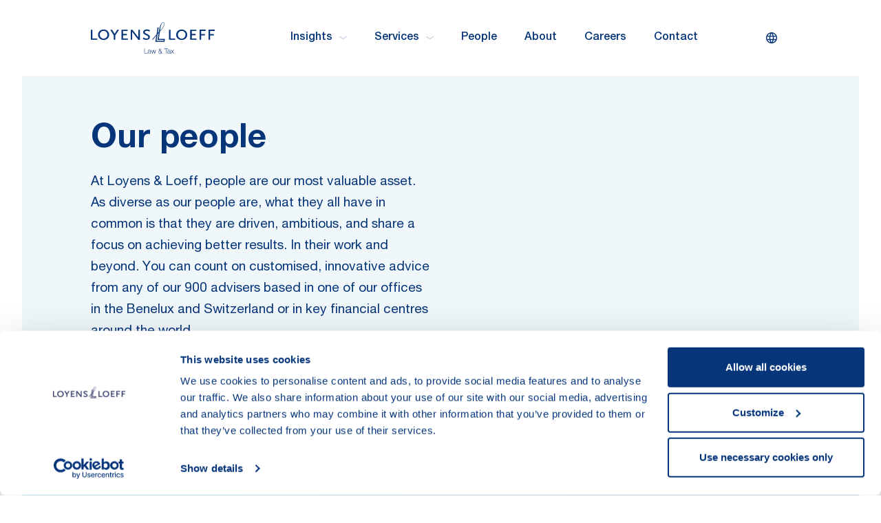

--- FILE ---
content_type: text/html; charset=utf-8
request_url: https://www.loyensloeff.com/people/
body_size: 18121
content:
<!DOCTYPE html>
<html lang="en">
<head>
        <script nonce id="Cookiebot" src="https://consent.cookiebot.com/uc.js" data-cbid="0aab2724-3d74-4397-b8e7-f01f2b1308a1" type="text/javascript" async></script>
        <!-- Google Tag Manager -->
        <script data-cookieconsent="statistics">
            (function (w, d, s, l, i) {
                w[l] = w[l] || []; w[l].push({
                    'gtm.start': new Date().getTime(), event: 'gtm.js'
                });

                var f = d.getElementsByTagName(s)[0],
                        j = d.createElement(s), dl = l != 'dataLayer' ? '&l=' + l : ''; j.async = true;
                        j.src = 'https://www.googletagmanager.com/gtm.js?id=' + i + dl; f.parentNode.insertBefore(j, f);
            })(window, document, 'script', 'dataLayer', "GTM-KJ7ZTQ");
        </script>
        <!-- End Google Tag Manager -->

        <script data-cookieconsent="statistics">
            GetCookie = function (name) {
                const nameEQ = `${name}=`
                const ca = document.cookie.split(';')
                for (let i = 0; i < ca.length; i++) {
                    let c = ca[i]
                    while (c.charAt(0) === ' ') c = c.substring(1, c.length)
                    if (c.indexOf(nameEQ) === 0) return c.substring(nameEQ.length, c.length)
                }
                return null;
            }
        </script>
        <!-- Global site tag (gtag.js) - Google Analytics -->
        <script data-cookieconsent="statistics" async src="https://www.googletagmanager.com/gtag/js?id=UA-63871140-1"></script>
        <script data-cookieconsent="statistics">
            window.dataLayer = window.dataLayer || [];
            function gtag() { dataLayer.push(arguments); }
            gtag('js', new Date());

            gtag('config', "UA-63871140-1");
        </script>

    <meta charset="utf-8" />
    <meta http-equiv="X- qCompatible" content="IE=edge" />
    <meta name="viewport" content="width=device-width, initial-scale=1, maximum-scale=1" />
    <meta name="format-detection" content="telephone=no" />
    <meta name="author" content="Loyens & Loeff" />
    <title>People | Loyens & Loeff</title>

    <link rel="icon" href="/favicon.ico" sizes="any" />
    <link rel="icon" href="/favicon.svg" type="image/svg+xml" />
    <link rel="apple-touch-icon" href="/apple-touch-icon.png" />
    <link rel="manifest" href="/site.webmanifest" />

    <meta property="og:title" content="People" />
<meta property="og:locale" content="en-US" />
<meta property="og:url" content="https://www.loyensloeff.com/people/" />

    <meta name="twitter:card" content="summary_large_image" />
<meta name="twitter:domain" content="Loyens & Loeff" />
<meta name="twitter:url" content="https://www.loyensloeff.com/people/" />
<meta name="twitter:title" content="People" />

    <meta name="title" content="People" />


            <link rel="canonical" href="https://www.loyensloeff.com/people/" />

    <link rel="preload" href="/dist/fonts/helveticaNeue/HelveticaNeueLTPro-Roman.woff2" as="font" type="font/woff2" crossorigin />
    <link rel="preload" href="/dist/fonts/helveticaNeue/HelveticaNeueLTPro-Md.woff2" as="font" type="font/woff2" crossorigin />
    <link rel="preload" href="/dist/fonts/helveticaNeue/HelveticaNeueLTPro-Bd.woff2" as="font" type="font/woff2" crossorigin />

    <link href="/dist/css/main.css" rel="stylesheet" type="text/css" media="screen" />
    <link href="/dist/css/print.css" rel="stylesheet" type="text/css" media="print" />

    
    <script>
_iaq = [ ['client', '641ea9ad8e1446e0bbd57d03863cadba'], ['track', 'consume'] ]; !function(d,s){var ia=d.createElement(s);ia.async=1,s=d.getElementsByTagName(s)[0],ia.src='//s.EMEA01.idio.episerver.net/ia.js',s.parentNode.insertBefore(ia,s)}(document,'script');
</script>
<script>
!function(T,l,y){var S=T.location,k="script",D="instrumentationKey",C="ingestionendpoint",I="disableExceptionTracking",E="ai.device.",b="toLowerCase",w="crossOrigin",N="POST",e="appInsightsSDK",t=y.name||"appInsights";(y.name||T[e])&&(T[e]=t);var n=T[t]||function(d){var g=!1,f=!1,m={initialize:!0,queue:[],sv:"5",version:2,config:d};function v(e,t){var n={},a="Browser";return n[E+"id"]=a[b](),n[E+"type"]=a,n["ai.operation.name"]=S&&S.pathname||"_unknown_",n["ai.internal.sdkVersion"]="javascript:snippet_"+(m.sv||m.version),{time:function(){var e=new Date;function t(e){var t=""+e;return 1===t.length&&(t="0"+t),t}return e.getUTCFullYear()+"-"+t(1+e.getUTCMonth())+"-"+t(e.getUTCDate())+"T"+t(e.getUTCHours())+":"+t(e.getUTCMinutes())+":"+t(e.getUTCSeconds())+"."+((e.getUTCMilliseconds()/1e3).toFixed(3)+"").slice(2,5)+"Z"}(),iKey:e,name:"Microsoft.ApplicationInsights."+e.replace(/-/g,"")+"."+t,sampleRate:100,tags:n,data:{baseData:{ver:2}}}}var h=d.url||y.src;if(h){function a(e){var t,n,a,i,r,o,s,c,u,p,l;g=!0,m.queue=[],f||(f=!0,t=h,s=function(){var e={},t=d.connectionString;if(t)for(var n=t.split(";"),a=0;a<n.length;a++){var i=n[a].split("=");2===i.length&&(e[i[0][b]()]=i[1])}if(!e[C]){var r=e.endpointsuffix,o=r?e.location:null;e[C]="https://"+(o?o+".":"")+"dc."+(r||"services.visualstudio.com")}return e}(),c=s[D]||d[D]||"",u=s[C],p=u?u+"/v2/track":d.endpointUrl,(l=[]).push((n="SDK LOAD Failure: Failed to load Application Insights SDK script (See stack for details)",a=t,i=p,(o=(r=v(c,"Exception")).data).baseType="ExceptionData",o.baseData.exceptions=[{typeName:"SDKLoadFailed",message:n.replace(/\./g,"-"),hasFullStack:!1,stack:n+"\nSnippet failed to load ["+a+"] -- Telemetry is disabled\nHelp Link: https://go.microsoft.com/fwlink/?linkid=2128109\nHost: "+(S&&S.pathname||"_unknown_")+"\nEndpoint: "+i,parsedStack:[]}],r)),l.push(function(e,t,n,a){var i=v(c,"Message"),r=i.data;r.baseType="MessageData";var o=r.baseData;return o.message='AI (Internal): 99 message:"'+("SDK LOAD Failure: Failed to load Application Insights SDK script (See stack for details) ("+n+")").replace(/\"/g,"")+'"',o.properties={endpoint:a},i}(0,0,t,p)),function(e,t){if(JSON){var n=T.fetch;if(n&&!y.useXhr)n(t,{method:N,body:JSON.stringify(e),mode:"cors"});else if(XMLHttpRequest){var a=new XMLHttpRequest;a.open(N,t),a.setRequestHeader("Content-type","application/json"),a.send(JSON.stringify(e))}}}(l,p))}function i(e,t){f||setTimeout(function(){!t&&m.core||a()},500)}var e=function(){var n=l.createElement(k);n.src=h;var e=y[w];return!e&&""!==e||"undefined"==n[w]||(n[w]=e),n.onload=i,n.onerror=a,n.onreadystatechange=function(e,t){"loaded"!==n.readyState&&"complete"!==n.readyState||i(0,t)},n}();y.ld<0?l.getElementsByTagName("head")[0].appendChild(e):setTimeout(function(){l.getElementsByTagName(k)[0].parentNode.appendChild(e)},y.ld||0)}try{m.cookie=l.cookie}catch(p){}function t(e){for(;e.length;)!function(t){m[t]=function(){var e=arguments;g||m.queue.push(function(){m[t].apply(m,e)})}}(e.pop())}var n="track",r="TrackPage",o="TrackEvent";t([n+"Event",n+"PageView",n+"Exception",n+"Trace",n+"DependencyData",n+"Metric",n+"PageViewPerformance","start"+r,"stop"+r,"start"+o,"stop"+o,"addTelemetryInitializer","setAuthenticatedUserContext","clearAuthenticatedUserContext","flush"]),m.SeverityLevel={Verbose:0,Information:1,Warning:2,Error:3,Critical:4};var s=(d.extensionConfig||{}).ApplicationInsightsAnalytics||{};if(!0!==d[I]&&!0!==s[I]){var c="onerror";t(["_"+c]);var u=T[c];T[c]=function(e,t,n,a,i){var r=u&&u(e,t,n,a,i);return!0!==r&&m["_"+c]({message:e,url:t,lineNumber:n,columnNumber:a,error:i}),r},d.autoExceptionInstrumented=!0}return m}(y.cfg);function a(){y.onInit&&y.onInit(n)}(T[t]=n).queue&&0===n.queue.length?(n.queue.push(a),n.trackPageView({})):a()}(window,document,{src: "https://js.monitor.azure.com/scripts/b/ai.2.gbl.min.js", crossOrigin: "anonymous", cfg: {instrumentationKey: '4d6ea0cb-a453-4d56-ba9e-5b3d38684b6c', disableCookiesUsage: false }});
</script>

    <script type="application/ld+json">
        
    </script>
    <script type="application/ld+json">
        {"@context":"https://schema.org","@type":"BreadcrumbList","itemListElement":{"@type":"ListItem","@id":"https://www.loyensloeff.com/","name":"Homepage","item":{"@type":"Thing","url":"https://www.loyensloeff.com/"},"position":1}}
    </script>
    <script type="application/ld+json">
        {"@context":"https://schema.org","@type":"LegalService","name":"Loyens \u0026 Loeff","description":"Your partner in tackling cross-border tax, legal and regulatory challenges.","url":"https://www.loyensloeff.com/","address":{"@type":"PostalAddress"},"contactPoint":{"@type":"ContactPoint","areaServed":"Worldwide","availableLanguage":["en","nl","fr","de"],"contactType":"LegalServices"},"legalName":"Loyens \u0026 Loeff","logo":"https://www.loyensloeff.com/globalassets/temp/logo-loyens.png"}
    </script>
</head>

<body class="peopleoverviewpage">
    
        <!-- Google Tag Manager (noscript) -->
        <noscript>
            <iframe data-cookieconsent="marketing"
                    src='https://www.googletagmanager.com/ns.html?id=GTM-KJ7ZTQ' height='0' width='0'
                    style='display:none;visibility:hidden' title="GoogleTagManager"></iframe>
        </noscript>
        <!-- End Google Tag Manager (noscript) -->

    <div id="JurisdictionModal" data-config='{
        "languages" : [
{&quot;English&quot; : &quot;en&quot;},{&quot;German&quot; : &quot;de&quot;},{&quot;French&quot; : &quot;fr&quot;},{&quot;Dutch&quot; : &quot;nl&quot;}        ]}'>
        <div v-if="isActive" :class="{'is-visible': isActive}" tabindex="0" class="jurisdiction-modal">
            <div ref="jurisdictionmodal" @keydown.esc="closeModal" class="modal show" tabindex="-1" data-testid="jurisdiction-modal">
                <div class="modal__dialog">
                    <div class="modal__content">
                        <div class="header">
                            <img class="icon" src="/dist/img/icons/icon-globe.svg" alt="Globe icon" />

                            <h5 class="modal-title">
                                Set your preferences
                            </h5>
                            <button @click="closeModal" type="button" class="btn-close" aria-label="Close">
                                <img src="/dist/img/icons/icon-close.svg" alt="Close modal" />
                            </button>
                        </div>
                        <div class="body">
                            <div class="jurisdiction-modal__section">
                                <header class="title">
                                    Select a jurisdiction for customised local content
                                </header>
                                <div class="content">
                                    <p>
                                        
                                    </p>

                                    <div class="jurisdictions">
                                        <div class="item">
                                            <input v-model="cookies.jurisdiction" type="radio" id="jurisdiction-global"
                                                   name="jurisdiction-global" value="jurisdiction-global">
                                            <label for="jurisdiction-global">All jurisdictions</label>
                                        </div>

                                        <div class="item">
                                            <input v-model="cookies.jurisdiction" type="radio" id="jurisdiction-nl"
                                                   name="jurisdiction-nl" value="jurisdiction-nl">
                                            <label for="jurisdiction-nl">Netherlands</label>
                                        </div>

                                        <div class="item">
                                            <input v-model="cookies.jurisdiction" type="radio" id="jurisdiction-be"
                                                   name="jurisdiction-be" value="jurisdiction-be">
                                            <label for="jurisdiction-be">Belgium</label>
                                        </div>

                                        <div class="item">
                                            <input v-model="cookies.jurisdiction" type="radio" id="jurisdiction-lu"
                                                   name="jurisdiction-lu" value="jurisdiction-lu">
                                            <label for="jurisdiction-lu">Luxembourg</label>
                                        </div>

                                        <div class="item">
                                            <input v-model="cookies.jurisdiction" type="radio" id="jurisdiction-ch"
                                                   name="jurisdiction-ch" value="jurisdiction-ch">
                                            <label for="jurisdiction-ch">Switzerland</label>
                                        </div>
                                    </div>

                                </div>

                            </div>
                        </div>
                        <div class="footer">
                            <button @click="save" type="button" class="btn-blue--light">
                                Save
                            </button>
                        </div>
                    </div>
                </div>
                <div @click="closeModal" class="modal__bg"></div>
            </div>
        </div>
    </div>

    <div id="SearchOverlay" data-config='{
          "searchPage": "/search-results"
         }'>
        <div v-if="isActive" :class="{'is-active': animate}" class="search-overlay" data-testid="search-modal">
            <div class="search">
                <div class="icon">
                    <svg viewBox="0 0 26 26" xmlns="http://www.w3.org/2000/svg" fill="none">
                        <circle cx="12.5625" cy="12.5625" r="10.5625" stroke="#0070AD" stroke-opacity="0.336963"
                                stroke-width="3.2" stroke-linecap="round" stroke-linejoin="round" />
                        <path d="M20.6875 20.6875L28 28" stroke="#0070AD" stroke-opacity="0.336963" stroke-width="3.2"
                              stroke-linecap="round" stroke-linejoin="round" />
                    </svg>
                </div>

                <input @keyup.enter="doSearch" @keyup.escape="close" v-focus v-model="searchterm" class="form-control"
                       type="text" name="search" placeholder="Search keyword" />
                <button @click="doSearch" class="btn-ghost--blue-dark" type="button">
                    search
                </button>
            </div>
            <div @click="close" class="search-overlay__bg"></div>
        </div>

    </div>

    <div id="Notification" data-language-labels='{
                "Title": "Error"
             }' data-config='{
                "timeout": "3000"
             }'>
        <transition name="notification">
            <div v-if="getRoot('showNotification')" class="notification-wrapper" role="alert" v-cloak>
                <div class="container">
                    <div class="row">
                        <div class="col-12">
                            <div class="notification notification--error">
                                <button @click="clearNotification" class="btn-close" aria-label="Close" type="button">
                                    <img src="/dist/img/icons/icon-close.svg" alt="Close modal" />
                                </button>
                                <div class="notification__content">
                                    {{getRoot('message')}}
                                </div>
                            </div>
                        </div>
                    </div>
                </div>
            </div>
        </transition>
    </div>

    <div id="DesktopNav">
    <section class="desktop-nav" ref="desktopNav">
        <div class="container">
            <div class="row">
                <div class="col-12">
                    <div class="navbar">
                        <a href="/" aria-label="Homepage Loyens & Loeff" class="navbar__brand">
                            <svg xmlns="http://www.w3.org/2000/svg" viewBox="0 0 242 61" style="enable-background:new 0 0 242 61" xml:space="preserve">
                            <path class="payoff st0" d="M105.3 51.2h-.9v9.5h6.2V60h-5.3zM117.2 60h-.2c-.1 0-.1-.1-.2-.1s-.1-.1-.1-.2V55.8c0-1.9-1.3-2.2-2.5-2.2-1.6 0-2.7.7-2.8 2.3h.9c0-1.1.8-1.6 1.8-1.6s1.8.3 1.8 1.4c0 .7-.4.9-1.1.9h-.4c-1.7.2-3.4.4-3.4 2.2 0 1.4 1 2 2.3 2 .5 0 1-.1 1.5-.3.4-.3.8-.6 1-1.1 0 .7.1 1.2 1 1.2.2 0 .4 0 .6-.1V60s-.1.1-.2 0zm-1.6-1.1c-.1.3-.3.5-.5.7-.2.2-.5.4-.8.5s-.6.1-.9.1c-.2 0-.4 0-.6-.1-.2-.1-.3-.2-.5-.3-.1-.1-.3-.3-.3-.5-.1-.2-.1-.4-.1-.6 0-1.1 1.3-1.3 2.5-1.5.2 0 .5-.1.7-.1.2 0 .6-.1.7-.3v1.1c0 .4 0 .7-.2 1zM118.6 53.8h-.9l2.2 6.9h.9l1.7-5.8 1.7 5.8h.9l2.2-6.9h-.9l-1.7 5.9-1.7-5.9h-1l-1.7 5.9zM137.9 58.8c.4-.7.6-1.5.6-2.3h-.8c0 .6-.1 1.1-.3 1.6l-2.1-2.5c1-.6 1.9-1.3 1.9-2.5-.1-.5-.3-1-.7-1.4-.4-.4-.9-.5-1.4-.5-.5 0-1 .2-1.4.5-.4.4-.6.8-.7 1.4 0 .8.5 1.5 1 2.1l.1.1s0 .1.1.1c-1.1.6-2.3 1.5-2.3 2.8 0 1.7 1.2 2.7 2.9 2.7.5 0 1.1-.2 1.6-.4.5-.3.9-.6 1.2-1l1 1.2h1.1l-1.8-1.9zm-4.1-5.7c0-.3.1-.6.4-.8.2-.2.5-.3.9-.3.3 0 .6.1.9.3.2.2.4.5.4.8 0 .9-.8 1.5-1.5 1.9-.6-.5-1-1.1-1.1-1.9zm2.2 6.7c-.4.2-.8.4-1.3.4-.3 0-.5 0-.8-.1-.2-.1-.5-.2-.7-.4-.2-.2-.3-.4-.5-.6-.1-.2-.2-.5-.2-.8 0-1.2 1-1.9 2-2.4l2.4 2.9c-.2.5-.5.8-.9 1zM150.6 51.2h-7.5v.7h3.3v8.8h.9v-8.8h3.3zM155.7 60h-.2c-.1 0-.1-.1-.2-.1s-.1-.1-.1-.2V55.8c0-1.9-1.3-2.2-2.5-2.2-1.6 0-2.7.7-2.8 2.3h.9c0-1.1.8-1.6 1.8-1.6s1.8.3 1.8 1.4c0 .7-.4.9-1.1.9h-.4c-1.7.2-3.4.4-3.4 2.2 0 1.4 1 2 2.3 2 .5 0 1-.1 1.5-.3.4-.3.8-.6 1-1.1 0 .7.1 1.2 1 1.2.2 0 .4 0 .6-.1V60s-.1.1-.2 0zm-1.6-1.1c-.1.3-.3.5-.5.7-.2.2-.5.4-.8.5s-.6.1-.9.1c-.2 0-.4 0-.6-.1-.2-.1-.3-.2-.5-.3-.1-.1-.3-.3-.3-.5-.1-.2-.1-.4-.1-.6 0-1.1 1.3-1.3 2.5-1.5.2 0 .5-.1.7-.1.2 0 .6-.1.7-.3v1.1c0 .4 0 .7-.2 1zM156.3 53.8l2.5 3.3-2.7 3.7h1l2.2-2.9 2.1 2.9h1.1l-2.7-3.7 2.5-3.3h-1.1l-1.9 2.6-2-2.6z" />
                            <path class="logo st0" d="M142.1 36.3h-13.8V36l2-12.4 2.1-2.3-2.1 13.2v.1h12l-.2 1.7zM136.5 8l.1-.5c.4-1.8 2.3-5.9 4.2-6.8 1-.4 1.6-.2 2.1.9 1.3 2.9-2.2 9.8-7.3 14.8-.1.1-.5.6-.5.5.2-.9.3-2 .5-3.1.2-1.9.5-4 .9-5.8zm-3.8 24.6 2.2-14.1s.7-.8.8-.9c4.7-4.9 9.4-12.4 7.7-16.2-.6-1.3-1.4-1.7-2.8-1.1-2.2.9-4.1 4-4.8 6 0-.1-.1.2-.2.5-.1.1-.1.3-.2.4-1.1 2.8-1.6 5.8-2.1 8.7-.1.8-.3 1.5-.4 2.3 0 .3-.1.5-.1.7l-2 2.3 1.7-10.6h-4.1l-.1.5h1.3c.1 0 .3.1.4.2.1.1.2.2.2.4v.3l-2 12-7.8 8.8-.4 2.4 7.8-8.9-1.9 11.9h18l.8-5.8-12 .2zm19.8 1.6V14.8h3.1v16.9h9.2v2.6h-12.3zm24.9-19.8c6.2 0 10.8 4.3 10.8 10.1s-4.5 10.1-10.8 10.1c-6.2 0-10.8-4.3-10.8-10.1.1-5.8 4.6-10.1 10.8-10.1zm6.2 14.3c.8-1.2 1.3-2.7 1.3-4.2 0-1-.2-2-.5-2.9-.4-.9-.9-1.7-1.6-2.4-.7-.7-1.5-1.2-2.4-1.6-.9-.4-1.9-.5-2.9-.5-1.5 0-2.9.4-4.2 1.3-1.2.8-2.2 2-2.8 3.4-.6 1.4-.7 2.9-.4 4.3.3 1.5 1 2.8 2.1 3.8 1 1 2.4 1.8 3.8 2.1 1.5.3 3 .1 4.3-.4 1.3-.7 2.5-1.7 3.3-2.9zm10.5 5.5V14.8h12v2.6h-8.9V23h7.4v2.6h-7.4v6.1h9.2v2.6h-12.3zm21.3-11v-5.9h8.9v-2.6h-12v19.4h3.1v-8.4h7.4v-2.6h-7.4zm14.6-8.4v19.4h3.1v-8.4h7.4v-2.6h-7.4v-5.9h8.9v-2.6h-12zM0 34.2V14.8h3.1v16.9h9.2v2.6H0zm35.7-9.7c0-5.8-4.6-10.1-10.8-10.1-6.2 0-10.8 4.3-10.8 10.1s4.5 10.1 10.8 10.1 10.8-4.3 10.8-10.1zm-3.3 0c0 1.5-.4 2.9-1.3 4.2-.8 1.2-2 2.2-3.4 2.8-1.4.6-2.9.7-4.3.4-1.5-.3-2.8-1-3.8-2.1-1-1-1.8-2.4-2.1-3.8-.3-1.5-.1-3 .4-4.3s1.5-2.5 2.8-3.4c1.2-.8 2.7-1.3 4.2-1.3 1 0 2 .2 2.9.5.9.4 1.7.9 2.4 1.6.7.7 1.2 1.5 1.6 2.4.4 1 .6 2 .6 3zm15.4 9.7v-8.7l7.4-10.7h-3.6l-5.1 7.9-5.1-7.9h-3.6l6.9 10.7v8.7h3.1zm12.1 0V14.8h12v2.6H63V23h7.4v2.6H63v6.1h9.2v2.6H59.9zm22-13.8 11 14h2.8V14.8h-2.8v15.6c-.1-.6-.4-1.3-.8-1.8l-11-13.8H78v19.4h2.8V18.6c.3.7.7 1.3 1.1 1.8zm32.6-1.8c-.7-.6-1.6-1-2.4-1.2-.9-.3-1.8-.4-2.7-.4-2.5 0-4 .9-4 2.4 0 .4.1.7.2 1 .6.8 1.2 1.2 5 3 3.7 1.8 4.8 3.1 4.8 5.5 0 3.5-2.7 5.5-7.1 5.5-1.4 0-2.7-.2-4-.6-1-.4-1.9-.9-2.8-1.4l1.4-2.6c.8.6 1.6 1.1 2.5 1.5 1 .4 2.1.6 3.2.6 2.3 0 3.6-1 3.6-2.6 0-1.3-.6-2.2-2.2-2.9l-3.5-1.7c-3-1.4-4.3-3-4.3-5.1 0-3.2 2.8-5.3 7.1-5.3 1.2 0 2.4.2 3.6.5.9.3 1.8.6 2.6 1.1l-1 2.7z" /></svg>
                        </a>
                            <nav class="navbar__items">
                                        <div @mouseenter="onMouseEnter($event, 'subnav-0')"
                                            class="link has-childs"
                                            data-testid="menu-item">
                                            Insights
                                            <svg class="icon" width="11" height="6" fill="none" xmlns="http://www.w3.org/2000/svg"><path d="M9.998 1.5 5.5 4.5 1 1.5" stroke="#CDD6E4" stroke-width="1.5" stroke-linecap="round" stroke-linejoin="round" /></svg>
                                        </div>
                                        <div @mouseenter="onMouseEnter($event, 'subnav-1')"
                                            class="link has-childs"
                                            data-testid="menu-item">
                                            Services
                                            <svg class="icon" width="11" height="6" fill="none" xmlns="http://www.w3.org/2000/svg"><path d="M9.998 1.5 5.5 4.5 1 1.5" stroke="#CDD6E4" stroke-width="1.5" stroke-linecap="round" stroke-linejoin="round" /></svg>
                                        </div>
                                        <a @mouseenter="onMouseEnterNoSubs($event)"
                                            href="/people/"
                                            class="link"
                                            title="People"
                                            target=""
                                            data-testid="menu-item">
                                                People
                                            </a>
                                        <a @mouseenter="onMouseEnterNoSubs($event)"
                                            href="/about/"
                                            class="link"
                                            title="About"
                                            target=""
                                            data-testid="menu-item">
                                                About
                                            </a>
                                        <a @mouseenter="onMouseEnterNoSubs($event)"
                                            href="https://loyensloeffcareers.com/"
                                            class="link"
                                            title="Careers"
                                            target="_blank"
                                            data-testid="menu-item">
                                                Careers
                                            </a>
                                        <a @mouseenter="onMouseEnterNoSubs($event)"
                                            href="/contact/"
                                            class="link"
                                            title="Contact"
                                            target=""
                                            data-testid="menu-item">
                                                Contact
                                            </a>
                            </nav>

                        <section class="navbar__controls">
                            <button @click="triggerLangModal"
                                    :data-initialload="initialLoad"
                                    type="button"
                                    class="btn-lang"
                                    data-testid="lang-modal-button">
                                <div class="title">
                                    set your preference
                                </div>

                                <div class="icon">
                                    <svg preserveAspectRatio="xMidYMid" viewBox="0 0 18 18" fill="none" xmlns="http://www.w3.org/2000/svg">
                                        <path fill-rule="evenodd" clip-rule="evenodd" d="M8.50096 0.000100899C8.39018 0.000100899 8.2799 0.00221966 8.17016 0.00641887C8.07741 -0.00581458 7.98371 -0.000428125 7.89399 0.0214355C3.48233 0.332659 0 4.01013 0 8.50096C0 12.9918 3.48232 16.6693 7.89398 16.9805C7.98371 17.0023 8.07742 17.0077 8.17016 16.9955C8.27991 16.9997 8.39019 17.0018 8.50096 17.0018C8.61208 17.0018 8.7227 16.9997 8.83278 16.9955C8.92582 17.0078 9.01981 17.0023 9.1098 16.9803C13.5206 16.6682 17.0019 12.9911 17.0019 8.50096C17.0019 4.01077 13.5206 0.3337 9.1098 0.0215678C9.01981 -0.00042994 8.92582 -0.00585086 8.83279 0.0064584C8.7227 0.00223296 8.61208 0.000100899 8.50096 0.000100899ZM8.50841 1.5001C8.50593 1.5001 8.50344 1.5001 8.50096 1.5001L8.49483 1.50011C7.824 2.64968 7.32447 3.88521 7.00746 5.16758H9.99578C9.67878 3.88521 9.17925 2.64967 8.50841 1.5001ZM10.2802 6.66758H6.72308C6.64244 7.27322 6.60156 7.88563 6.60156 8.50096C6.60156 9.11645 6.64246 9.72902 6.72314 10.3348H10.2801C10.3608 9.72902 10.4017 9.11645 10.4017 8.50096C10.4017 7.88563 10.3608 7.27322 10.2802 6.66758ZM11.792 10.3348C11.8648 9.72825 11.9017 9.11592 11.9017 8.50096C11.9017 7.88616 11.8649 7.27399 11.7921 6.66758H15.2594C15.4175 7.25193 15.5019 7.86659 15.5019 8.50096C15.5019 9.1355 15.4175 9.75033 15.2593 10.3348H11.792ZM9.99566 11.8348H7.00758C7.3246 13.117 7.82408 14.3524 8.49483 15.5018L8.50096 15.5018C8.50344 15.5018 8.50593 15.5018 8.50841 15.5018C9.17916 14.3524 9.67865 13.117 9.99566 11.8348ZM10.339 15.258C10.8725 14.1663 11.2739 13.0171 11.5363 11.8348H14.6587C13.757 13.4965 12.2024 14.7524 10.339 15.258ZM11.5364 5.16758C11.274 3.98514 10.8726 2.83573 10.339 1.74387C12.2026 2.24958 13.7574 3.50562 14.6589 5.16758H11.5364ZM6.66443 15.2585C6.13085 14.1666 5.72936 13.0172 5.46699 11.8348H2.34326C3.24511 13.497 4.80036 14.7531 6.66443 15.2585ZM5.10156 8.50096C5.10156 7.88616 5.13839 7.27399 5.21114 6.66758H1.74252C1.58438 7.25193 1.5 7.86659 1.5 8.50096C1.5 9.1355 1.58442 9.75033 1.74265 10.3348H5.2112C5.13841 9.72825 5.10156 9.11592 5.10156 8.50096ZM5.46688 5.16758C5.72925 3.98499 6.13078 2.83543 6.66443 1.74346C4.80018 2.24889 3.24481 3.50517 2.343 5.16758H5.46688Z" fill="currentColor" />
                                    </svg>

                                </div>
                            </button>

                            <button @click="triggerQuickSearch"
                                    type="button"
                                    class="btn-icon item"
                                    data-testid="quick-search-button">
                                <img src="/dist/img/icons/icon-search.svg" height="20" width="20" alt="Search icon" />
                            </button>
                        </section>
                    </div>
                </div>
            </div>
        </div>

        <div @mouseleave="onMouseLeaveSubnav($event)"
             ref="desktopSubNav"
             class="desktop-subnav">
            <div class="container">
                <div class="row">
                    <div class="col-12">

                                    <subnav :subnav="'subnav-0'" ref="subnav-0" inline-template>
                                        <div class="subnav subnav-0 js-subnav" ref="subnav-0" @mouseleave="onMouseLeaveNested($event)">
                                            <div class="row">
                                                <header class="col-12">
                                                    <h4 class="subnav__title">
                                                        Insights
                                                    </h4>
                                                </header>
                                                    <div class="col-4">
                                                        <section class="subnav__col js-subnav__col">
                                                            <header class="col-header">
                                                                    <a class="title" href="/insights/topics/">
                                                                        <h6>Topics</h6>
                                                                        <img src="/dist/img/icons/icon-arrow-right.svg"
                                                                             class="icon"
                                                                             width="16"
                                                                             height="11"
                                                                             alt="Topics" />
                                                                    </a>
                                                            </header>
                                                                <div class="subnav__list">
                                                                            <a class="link"
                                                                               @mouseenter="removeAll"
                                                                               ref="link-nested-0"
                                                                               href="https://www.loyensloeff.com/insights/topics/pillar-one--two/">
                                                                                Pillar One &amp; Pillar Two
                                                                                <img src="/dist/img/icons/icon-arrow-right.svg"
                                                                                     class="icon"
                                                                                     width="16"
                                                                                     height="11"
                                                                                     alt="Pillar One &amp; Pillar Two" />
                                                                            </a>
                                                                            <a class="link"
                                                                               @mouseenter="removeAll"
                                                                               ref="link-nested-1"
                                                                               href="https://www.loyensloeff.com/insights/topics/substance-and-tax-law/">
                                                                                Substance &amp; Tax Law
                                                                                <img src="/dist/img/icons/icon-arrow-right.svg"
                                                                                     class="icon"
                                                                                     width="16"
                                                                                     height="11"
                                                                                     alt="Substance &amp; Tax Law" />
                                                                            </a>
                                                                            <a class="link"
                                                                               @mouseenter="removeAll"
                                                                               ref="link-nested-2"
                                                                               href="https://www.loyensloeff.com/insights/topics/esg--sustainable-investment/">
                                                                                Environmental, Social &amp; Governance (ESG)
                                                                                <img src="/dist/img/icons/icon-arrow-right.svg"
                                                                                     class="icon"
                                                                                     width="16"
                                                                                     height="11"
                                                                                     alt="Environmental, Social &amp; Governance (ESG)" />
                                                                            </a>
                                                                            <a class="link"
                                                                               @mouseenter="removeAll"
                                                                               ref="link-nested-3"
                                                                               href="https://www.loyensloeff.com/insights/topics/digital-economy/">
                                                                                Digital Economy
                                                                                <img src="/dist/img/icons/icon-arrow-right.svg"
                                                                                     class="icon"
                                                                                     width="16"
                                                                                     height="11"
                                                                                     alt="Digital Economy" />
                                                                            </a>
                                                                        <a class="more" href="/insights/topics/">
                                                                            Show more
                                                                            <img src="/dist/img/icons/icon-arrow-right.svg"
                                                                                 class="icon"
                                                                                 width="16"
                                                                                 height="11"
                                                                                 alt="Show more" />
                                                                        </a>
                                                                </div>
                                                        </section>
                                                    </div>
                                                    <div class="col-4">
                                                        <section class="subnav__col js-subnav__col">
                                                            <header class="col-header">
                                                                    <a class="title" href="/insights/news--events/">
                                                                        <h6>News &amp; Events</h6>
                                                                        <img src="/dist/img/icons/icon-arrow-right.svg"
                                                                             class="icon"
                                                                             width="16"
                                                                             height="11"
                                                                             alt="News &amp; Events" />
                                                                    </a>
                                                            </header>
                                                                <div class="subnav__list">
                                                                            <a class="link"
                                                                               @mouseenter="removeAll"
                                                                               ref="link-nested-4"
                                                                               href="https://www.loyensloeff.com/insights/news--events/news/">
                                                                                News
                                                                                <img src="/dist/img/icons/icon-arrow-right.svg"
                                                                                     class="icon"
                                                                                     width="16"
                                                                                     height="11"
                                                                                     alt="News" />
                                                                            </a>
                                                                            <a class="link"
                                                                               @mouseenter="removeAll"
                                                                               ref="link-nested-5"
                                                                               href="https://www.loyensloeff.com/insights/news--events/events--webinars/">
                                                                                Events, Webinars &amp; Training
                                                                                <img src="/dist/img/icons/icon-arrow-right.svg"
                                                                                     class="icon"
                                                                                     width="16"
                                                                                     height="11"
                                                                                     alt="Events, Webinars &amp; Training" />
                                                                            </a>
                                                                            <a class="link"
                                                                               @mouseenter="removeAll"
                                                                               ref="link-nested-6"
                                                                               href="https://www.loyensloeff.com/insights/news--events/podcasts/">
                                                                                Podcasts
                                                                                <img src="/dist/img/icons/icon-arrow-right.svg"
                                                                                     class="icon"
                                                                                     width="16"
                                                                                     height="11"
                                                                                     alt="Podcasts" />
                                                                            </a>
                                                                </div>
                                                        </section>
                                                    </div>
                                                    <div class="col-4 featured" ref="featured">
                                                        <section class="subnav__col">
                                                            <header class="col-header">
                                                                <h6 class="title">Featured</h6>
                                                            </header>
                                                            <div class="subnav__list featured-container">
        <a href="https://www.loyensloeff.com/insights/news--events/news/eu-tax-alert---highlights-of-2025/" class="nav-featured">
            <div class="ratio ratio-16x9">
                <div>
                        <img class="nav-featured__image"
                             width="416"
                             height="234"
                             src="https://www.loyensloeff.com/contentassets/3de2e5bc0cb5404e8e051a9eccfbbed2/eu-sun.jpg"
                             alt="EU Tax Alert - Highlights of 2025" />
                </div>
            </div>

            <div class="nav-featured__tag badge badge-solid--white">News</div>

            <div class="nav-featured__overlay">
                <div class="date">
<span>
13-01-2026</span></div>
                <div class="title">EU Tax Alert - Highlights of 2025</div>
            </div>
        </a>
                                                            </div>
                                                        </section>
                                                    </div>
                                            </div>

                                        </div>
                                    </subnav>
                                    <subnav :subnav="'subnav-1'" ref="subnav-1" inline-template>
                                        <div class="subnav subnav-1 js-subnav" ref="subnav-1" @mouseleave="onMouseLeaveNested($event)">
                                            <div class="row">
                                                <header class="col-12">
                                                    <h4 class="subnav__title">
                                                        Services
                                                    </h4>
                                                </header>
                                                    <div class="col-4">
                                                        <section class="subnav__col js-subnav__col">
                                                            <header class="col-header">
                                                                    <a class="title" href="/services/sectors-and-markets/">
                                                                        <h6>Sectors &amp; Markets</h6>
                                                                        <img src="/dist/img/icons/icon-arrow-right.svg"
                                                                             class="icon"
                                                                             width="16"
                                                                             height="11"
                                                                             alt="Sectors &amp; Markets" />
                                                                    </a>
                                                            </header>
                                                                <div class="subnav__list">
                                                                            <a class="link"
                                                                               @mouseenter="removeAll"
                                                                               ref="link-nested-7"
                                                                               href="https://www.loyensloeff.com/services/sectors-and-markets/energy--infrastructure/">
                                                                                Energy &amp; Infrastructure
                                                                                <img src="/dist/img/icons/icon-arrow-right.svg"
                                                                                     class="icon"
                                                                                     width="16"
                                                                                     height="11"
                                                                                     alt="Energy &amp; Infrastructure" />
                                                                            </a>
                                                                            <a class="link"
                                                                               @mouseenter="removeAll"
                                                                               ref="link-nested-8"
                                                                               href="https://www.loyensloeff.com/services/sectors-and-markets/private-equity-funds/">
                                                                                Private Equity &amp; Funds
                                                                                <img src="/dist/img/icons/icon-arrow-right.svg"
                                                                                     class="icon"
                                                                                     width="16"
                                                                                     height="11"
                                                                                     alt="Private Equity &amp; Funds" />
                                                                            </a>
                                                                            <a class="link"
                                                                               @mouseenter="removeAll"
                                                                               ref="link-nested-9"
                                                                               href="https://www.loyensloeff.com/services/sectors-and-markets/life-sciences--healthcare/">
                                                                                Life Sciences &amp; Healthcare
                                                                                <img src="/dist/img/icons/icon-arrow-right.svg"
                                                                                     class="icon"
                                                                                     width="16"
                                                                                     height="11"
                                                                                     alt="Life Sciences &amp; Healthcare" />
                                                                            </a>
                                                                            <a class="link"
                                                                               @mouseenter="removeAll"
                                                                               ref="link-nested-10"
                                                                               href="https://www.loyensloeff.com/services/sectors-and-markets/real-estate/">
                                                                                Real Estate
                                                                                <img src="/dist/img/icons/icon-arrow-right.svg"
                                                                                     class="icon"
                                                                                     width="16"
                                                                                     height="11"
                                                                                     alt="Real Estate" />
                                                                            </a>
                                                                        <a class="more" href="/services/sectors-and-markets/">
                                                                            Show more
                                                                            <img src="/dist/img/icons/icon-arrow-right.svg"
                                                                                 class="icon"
                                                                                 width="16"
                                                                                 height="11"
                                                                                 alt="Show more" />
                                                                        </a>
                                                                </div>
                                                        </section>
                                                    </div>
                                                    <div class="col-4">
                                                        <section class="subnav__col js-subnav__col">
                                                            <header class="col-header">
                                                                    <a class="title" href="/services/expertises/">
                                                                        <h6>Expertise</h6>
                                                                        <img src="/dist/img/icons/icon-arrow-right.svg"
                                                                             class="icon"
                                                                             width="16"
                                                                             height="11"
                                                                             alt="Expertise" />
                                                                    </a>
                                                            </header>
                                                                <div class="subnav__list">
                                                                            <a class="link"
                                                                               @mouseenter="removeAll"
                                                                               ref="link-nested-11"
                                                                               href="https://www.loyensloeff.com/services/expertises/banking--finance/">
                                                                                Banking &amp; Finance
                                                                                <img src="/dist/img/icons/icon-arrow-right.svg"
                                                                                     class="icon"
                                                                                     width="16"
                                                                                     height="11"
                                                                                     alt="Banking &amp; Finance" />
                                                                            </a>
                                                                            <a class="link"
                                                                               @mouseenter="removeAll"
                                                                               ref="link-nested-12"
                                                                               href="https://www.loyensloeff.com/services/expertises/capital-markets/">
                                                                                Capital Markets
                                                                                <img src="/dist/img/icons/icon-arrow-right.svg"
                                                                                     class="icon"
                                                                                     width="16"
                                                                                     height="11"
                                                                                     alt="Capital Markets" />
                                                                            </a>
                                                                            <a class="link"
                                                                               @mouseenter="removeAll"
                                                                               ref="link-nested-13"
                                                                               href="https://www.loyensloeff.com/services/expertises/competition--regulatory/">
                                                                                Competition &amp; Regulatory
                                                                                <img src="/dist/img/icons/icon-arrow-right.svg"
                                                                                     class="icon"
                                                                                     width="16"
                                                                                     height="11"
                                                                                     alt="Competition &amp; Regulatory" />
                                                                            </a>
                                                                            <a class="link"
                                                                               @mouseenter="removeAll"
                                                                               ref="link-nested-14"
                                                                               href="https://www.loyensloeff.com/services/expertises/corporate--ma/">
                                                                                Corporate / M&amp;A
                                                                                <img src="/dist/img/icons/icon-arrow-right.svg"
                                                                                     class="icon"
                                                                                     width="16"
                                                                                     height="11"
                                                                                     alt="Corporate / M&amp;A" />
                                                                            </a>
                                                                            <a class="link"
                                                                               @mouseenter="removeAll"
                                                                               ref="link-nested-15"
                                                                               href="https://www.loyensloeff.com/services/expertises/data-protection--privacy/">
                                                                                Data Protection &amp; Privacy
                                                                                <img src="/dist/img/icons/icon-arrow-right.svg"
                                                                                     class="icon"
                                                                                     width="16"
                                                                                     height="11"
                                                                                     alt="Data Protection &amp; Privacy" />
                                                                            </a>
                                                                            <a class="link"
                                                                               @mouseenter="removeAll"
                                                                               ref="link-nested-16"
                                                                               href="https://www.loyensloeff.com/services/expertises/employment--benefits/">
                                                                                Employment &amp; Benefits
                                                                                <img src="/dist/img/icons/icon-arrow-right.svg"
                                                                                     class="icon"
                                                                                     width="16"
                                                                                     height="11"
                                                                                     alt="Employment &amp; Benefits" />
                                                                            </a>
                                                                            <a class="link"
                                                                               @mouseenter="removeAll"
                                                                               ref="link-nested-17"
                                                                               href="https://www.loyensloeff.com/services/expertises/energy--infrastructure/">
                                                                                Energy &amp; Infrastructure
                                                                                <img src="/dist/img/icons/icon-arrow-right.svg"
                                                                                     class="icon"
                                                                                     width="16"
                                                                                     height="11"
                                                                                     alt="Energy &amp; Infrastructure" />
                                                                            </a>
                                                                            <a class="link"
                                                                               @mouseenter="removeAll"
                                                                               ref="link-nested-18"
                                                                               href="https://www.loyensloeff.com/services/expertises/family-owned-business--private-wealth/">
                                                                                Family Owned Business &amp; Private Wealth
                                                                                <img src="/dist/img/icons/icon-arrow-right.svg"
                                                                                     class="icon"
                                                                                     width="16"
                                                                                     height="11"
                                                                                     alt="Family Owned Business &amp; Private Wealth" />
                                                                            </a>
                                                                            <a class="link"
                                                                               @mouseenter="removeAll"
                                                                               ref="link-nested-19"
                                                                               href="https://www.loyensloeff.com/services/expertises/investment-management/">
                                                                                Investment Management
                                                                                <img src="/dist/img/icons/icon-arrow-right.svg"
                                                                                     class="icon"
                                                                                     width="16"
                                                                                     height="11"
                                                                                     alt="Investment Management" />
                                                                            </a>
                                                                            <a class="link"
                                                                               @mouseenter="removeAll"
                                                                               ref="link-nested-20"
                                                                               href="https://www.loyensloeff.com/services/expertises/litigation--risk-management/">
                                                                                Litigation &amp; Risk Management
                                                                                <img src="/dist/img/icons/icon-arrow-right.svg"
                                                                                     class="icon"
                                                                                     width="16"
                                                                                     height="11"
                                                                                     alt="Litigation &amp; Risk Management" />
                                                                            </a>
                                                                            <a class="link"
                                                                               @mouseenter="removeAll"
                                                                               ref="link-nested-21"
                                                                               href="https://www.loyensloeff.com/services/expertises/public--administrative-law/">
                                                                                Public &amp; Administrative Law
                                                                                <img src="/dist/img/icons/icon-arrow-right.svg"
                                                                                     class="icon"
                                                                                     width="16"
                                                                                     height="11"
                                                                                     alt="Public &amp; Administrative Law" />
                                                                            </a>
                                                                            <a class="link"
                                                                               @mouseenter="removeAll"
                                                                               ref="link-nested-22"
                                                                               href="https://www.loyensloeff.com/services/expertises/real-estate/">
                                                                                Real Estate
                                                                                <img src="/dist/img/icons/icon-arrow-right.svg"
                                                                                     class="icon"
                                                                                     width="16"
                                                                                     height="11"
                                                                                     alt="Real Estate" />
                                                                            </a>
                                                                            <a class="link"
                                                                               @mouseenter="removeAll"
                                                                               ref="link-nested-23"
                                                                               href="https://www.loyensloeff.com/services/expertises/restructuring--insolvency/">
                                                                                Restructuring &amp; Insolvency
                                                                                <img src="/dist/img/icons/icon-arrow-right.svg"
                                                                                     class="icon"
                                                                                     width="16"
                                                                                     height="11"
                                                                                     alt="Restructuring &amp; Insolvency" />
                                                                            </a>
                                                                            <a class="link"
                                                                               @mouseenter="removeAll"
                                                                               ref="link-nested-24"
                                                                               href="https://www.loyensloeff.com/services/expertises/tax/">
                                                                                Tax
                                                                                <img src="/dist/img/icons/icon-arrow-right.svg"
                                                                                     class="icon"
                                                                                     width="16"
                                                                                     height="11"
                                                                                     alt="Tax" />
                                                                            </a>
                                                                            <a class="link"
                                                                               @mouseenter="removeAll"
                                                                               ref="link-nested-25"
                                                                               href="https://www.loyensloeff.com/services/expertises/tech--commercial-law/">
                                                                                Tech &amp; Commercial Law
                                                                                <img src="/dist/img/icons/icon-arrow-right.svg"
                                                                                     class="icon"
                                                                                     width="16"
                                                                                     height="11"
                                                                                     alt="Tech &amp; Commercial Law" />
                                                                            </a>
                                                                </div>
                                                        </section>
                                                    </div>
                                                    <div class="col-4 featured" ref="featured">
                                                        <section class="subnav__col">
                                                            <header class="col-header">
                                                                <h6 class="title">Featured</h6>
                                                            </header>
                                                            <div class="subnav__list featured-container">
        <a href="https://www.loyensloeff.com/insights/news--events/news/project-development-and-construction-in-the-netherlands/" class="nav-featured">
            <div class="ratio ratio-16x9">
                <div>
                        <img class="nav-featured__image"
                             width="416"
                             height="234"
                             src="https://www.loyensloeff.com/globalassets/02.-publications-pdf/01.-internal/2025/architecture-50.jpg"
                             alt="&#x2018;Project development &amp; construction in the Netherlands&#x2019; - A practical guide covering the entire life cycle of real estate" />
                </div>
            </div>

            <div class="nav-featured__tag badge badge-solid--white">Publication</div>

            <div class="nav-featured__overlay">
                <div class="date">
<span>
19-06-2025</span></div>
                <div class="title">&#x2018;Project development &amp; construction in the Netherlands&#x2019; - A practical guide covering the entire life cycle of real estate</div>
            </div>
        </a>
                                                            </div>
                                                        </section>
                                                    </div>
                                            </div>

                                        </div>
                                    </subnav>

                    </div>
                </div>
            </div>
        </div>
    </section>
</div>

<div id="MobileNav">
    <section class="mobile-nav" ref="mobileNav">
        <div class="mobile-nav__bar">
            <div class="container">
                <div class="row">
                    <div class="col-12">
                        <div class="navbar">
                            <a href="/" aria-label="Homepage Loyens & Loeff" class="navbar__brand">
                                <svg xmlns="http://www.w3.org/2000/svg" viewBox="0 0 242 61" style="enable-background:new 0 0 242 61" xml:space="preserve">
                                <path class="payoff st0" d="M105.3 51.2h-.9v9.5h6.2V60h-5.3zM117.2 60h-.2c-.1 0-.1-.1-.2-.1s-.1-.1-.1-.2V55.8c0-1.9-1.3-2.2-2.5-2.2-1.6 0-2.7.7-2.8 2.3h.9c0-1.1.8-1.6 1.8-1.6s1.8.3 1.8 1.4c0 .7-.4.9-1.1.9h-.4c-1.7.2-3.4.4-3.4 2.2 0 1.4 1 2 2.3 2 .5 0 1-.1 1.5-.3.4-.3.8-.6 1-1.1 0 .7.1 1.2 1 1.2.2 0 .4 0 .6-.1V60s-.1.1-.2 0zm-1.6-1.1c-.1.3-.3.5-.5.7-.2.2-.5.4-.8.5s-.6.1-.9.1c-.2 0-.4 0-.6-.1-.2-.1-.3-.2-.5-.3-.1-.1-.3-.3-.3-.5-.1-.2-.1-.4-.1-.6 0-1.1 1.3-1.3 2.5-1.5.2 0 .5-.1.7-.1.2 0 .6-.1.7-.3v1.1c0 .4 0 .7-.2 1zM118.6 53.8h-.9l2.2 6.9h.9l1.7-5.8 1.7 5.8h.9l2.2-6.9h-.9l-1.7 5.9-1.7-5.9h-1l-1.7 5.9zM137.9 58.8c.4-.7.6-1.5.6-2.3h-.8c0 .6-.1 1.1-.3 1.6l-2.1-2.5c1-.6 1.9-1.3 1.9-2.5-.1-.5-.3-1-.7-1.4-.4-.4-.9-.5-1.4-.5-.5 0-1 .2-1.4.5-.4.4-.6.8-.7 1.4 0 .8.5 1.5 1 2.1l.1.1s0 .1.1.1c-1.1.6-2.3 1.5-2.3 2.8 0 1.7 1.2 2.7 2.9 2.7.5 0 1.1-.2 1.6-.4.5-.3.9-.6 1.2-1l1 1.2h1.1l-1.8-1.9zm-4.1-5.7c0-.3.1-.6.4-.8.2-.2.5-.3.9-.3.3 0 .6.1.9.3.2.2.4.5.4.8 0 .9-.8 1.5-1.5 1.9-.6-.5-1-1.1-1.1-1.9zm2.2 6.7c-.4.2-.8.4-1.3.4-.3 0-.5 0-.8-.1-.2-.1-.5-.2-.7-.4-.2-.2-.3-.4-.5-.6-.1-.2-.2-.5-.2-.8 0-1.2 1-1.9 2-2.4l2.4 2.9c-.2.5-.5.8-.9 1zM150.6 51.2h-7.5v.7h3.3v8.8h.9v-8.8h3.3zM155.7 60h-.2c-.1 0-.1-.1-.2-.1s-.1-.1-.1-.2V55.8c0-1.9-1.3-2.2-2.5-2.2-1.6 0-2.7.7-2.8 2.3h.9c0-1.1.8-1.6 1.8-1.6s1.8.3 1.8 1.4c0 .7-.4.9-1.1.9h-.4c-1.7.2-3.4.4-3.4 2.2 0 1.4 1 2 2.3 2 .5 0 1-.1 1.5-.3.4-.3.8-.6 1-1.1 0 .7.1 1.2 1 1.2.2 0 .4 0 .6-.1V60s-.1.1-.2 0zm-1.6-1.1c-.1.3-.3.5-.5.7-.2.2-.5.4-.8.5s-.6.1-.9.1c-.2 0-.4 0-.6-.1-.2-.1-.3-.2-.5-.3-.1-.1-.3-.3-.3-.5-.1-.2-.1-.4-.1-.6 0-1.1 1.3-1.3 2.5-1.5.2 0 .5-.1.7-.1.2 0 .6-.1.7-.3v1.1c0 .4 0 .7-.2 1zM156.3 53.8l2.5 3.3-2.7 3.7h1l2.2-2.9 2.1 2.9h1.1l-2.7-3.7 2.5-3.3h-1.1l-1.9 2.6-2-2.6z" />
                                <path class="logo st0" d="M142.1 36.3h-13.8V36l2-12.4 2.1-2.3-2.1 13.2v.1h12l-.2 1.7zM136.5 8l.1-.5c.4-1.8 2.3-5.9 4.2-6.8 1-.4 1.6-.2 2.1.9 1.3 2.9-2.2 9.8-7.3 14.8-.1.1-.5.6-.5.5.2-.9.3-2 .5-3.1.2-1.9.5-4 .9-5.8zm-3.8 24.6 2.2-14.1s.7-.8.8-.9c4.7-4.9 9.4-12.4 7.7-16.2-.6-1.3-1.4-1.7-2.8-1.1-2.2.9-4.1 4-4.8 6 0-.1-.1.2-.2.5-.1.1-.1.3-.2.4-1.1 2.8-1.6 5.8-2.1 8.7-.1.8-.3 1.5-.4 2.3 0 .3-.1.5-.1.7l-2 2.3 1.7-10.6h-4.1l-.1.5h1.3c.1 0 .3.1.4.2.1.1.2.2.2.4v.3l-2 12-7.8 8.8-.4 2.4 7.8-8.9-1.9 11.9h18l.8-5.8-12 .2zm19.8 1.6V14.8h3.1v16.9h9.2v2.6h-12.3zm24.9-19.8c6.2 0 10.8 4.3 10.8 10.1s-4.5 10.1-10.8 10.1c-6.2 0-10.8-4.3-10.8-10.1.1-5.8 4.6-10.1 10.8-10.1zm6.2 14.3c.8-1.2 1.3-2.7 1.3-4.2 0-1-.2-2-.5-2.9-.4-.9-.9-1.7-1.6-2.4-.7-.7-1.5-1.2-2.4-1.6-.9-.4-1.9-.5-2.9-.5-1.5 0-2.9.4-4.2 1.3-1.2.8-2.2 2-2.8 3.4-.6 1.4-.7 2.9-.4 4.3.3 1.5 1 2.8 2.1 3.8 1 1 2.4 1.8 3.8 2.1 1.5.3 3 .1 4.3-.4 1.3-.7 2.5-1.7 3.3-2.9zm10.5 5.5V14.8h12v2.6h-8.9V23h7.4v2.6h-7.4v6.1h9.2v2.6h-12.3zm21.3-11v-5.9h8.9v-2.6h-12v19.4h3.1v-8.4h7.4v-2.6h-7.4zm14.6-8.4v19.4h3.1v-8.4h7.4v-2.6h-7.4v-5.9h8.9v-2.6h-12zM0 34.2V14.8h3.1v16.9h9.2v2.6H0zm35.7-9.7c0-5.8-4.6-10.1-10.8-10.1-6.2 0-10.8 4.3-10.8 10.1s4.5 10.1 10.8 10.1 10.8-4.3 10.8-10.1zm-3.3 0c0 1.5-.4 2.9-1.3 4.2-.8 1.2-2 2.2-3.4 2.8-1.4.6-2.9.7-4.3.4-1.5-.3-2.8-1-3.8-2.1-1-1-1.8-2.4-2.1-3.8-.3-1.5-.1-3 .4-4.3s1.5-2.5 2.8-3.4c1.2-.8 2.7-1.3 4.2-1.3 1 0 2 .2 2.9.5.9.4 1.7.9 2.4 1.6.7.7 1.2 1.5 1.6 2.4.4 1 .6 2 .6 3zm15.4 9.7v-8.7l7.4-10.7h-3.6l-5.1 7.9-5.1-7.9h-3.6l6.9 10.7v8.7h3.1zm12.1 0V14.8h12v2.6H63V23h7.4v2.6H63v6.1h9.2v2.6H59.9zm22-13.8 11 14h2.8V14.8h-2.8v15.6c-.1-.6-.4-1.3-.8-1.8l-11-13.8H78v19.4h2.8V18.6c.3.7.7 1.3 1.1 1.8zm32.6-1.8c-.7-.6-1.6-1-2.4-1.2-.9-.3-1.8-.4-2.7-.4-2.5 0-4 .9-4 2.4 0 .4.1.7.2 1 .6.8 1.2 1.2 5 3 3.7 1.8 4.8 3.1 4.8 5.5 0 3.5-2.7 5.5-7.1 5.5-1.4 0-2.7-.2-4-.6-1-.4-1.9-.9-2.8-1.4l1.4-2.6c.8.6 1.6 1.1 2.5 1.5 1 .4 2.1.6 3.2.6 2.3 0 3.6-1 3.6-2.6 0-1.3-.6-2.2-2.2-2.9l-3.5-1.7c-3-1.4-4.3-3-4.3-5.1 0-3.2 2.8-5.3 7.1-5.3 1.2 0 2.4.2 3.6.5.9.3 1.8.6 2.6 1.1l-1 2.7z" /></svg>
                            </a>

                            <section class="navbar__controls">
                                <button @click="triggerLangModal"
                                        :data-initialload="initialLoad"
                                        type="button"
                                        class="btn-lang--mobile">
                                    <div class="icon">!</div>
                                    <img src="/dist/img/icons/icon-globe.svg" alt="Globe icon" />
                                </button>

                                <button @click="toggleSubmenu($event)"
                                        type="button"
                                        class="btn-hamburger item"
                                        aria-label="Open navigation">
                                    <div class="line"></div>
                                    <div class="line"></div>
                                    <div class="line"></div>
                                </button>
                            </section>
                        </div>
                    </div>
                </div>
            </div>
        </div>

        <div ref="mobileNavMenu"
             class="mobile-nav__menu">
                <nav class="nav nav__level-0">
                    <ul class="nav-list nav-list__level-0" :style="cTransform">
                                <li>
                                    <button @click="goDown($event)"
                                            class="link"
                                            type="button">
                                        Insights
                                        <img src="/dist/img/icons/icon-mobile-nav-right.svg"
                                             class="icon"
                                             alt="Chevron icon right" />
                                    </button>
                                    <ul class="nav-list nav-list__level-1">
                                        <li>
                                            <button @click="goUp($event)"
                                                    class="link btn-nav-back"
                                                    type="button">
                                                <img src="/dist/img/icons/icon-mobile-nav-left.svg"
                                                     class="icon"
                                                     alt="Chevron icon left" />
                                                Insights
                                            </button>
                                        </li>
                                                <li>
                                                    <button @click="goDown($event)"
                                                            class="link"
                                                            type="button">
                                                        Topics
                                                        <img src="/dist/img/icons/icon-mobile-nav-right.svg"
                                                             class="icon"
                                                             alt="Chevron icon right" />
                                                    </button>
                                                    <ul class="nav-list nav-list__level-2">
                                                        <li>
                                                            <button @click="goUp($event)"
                                                                    class="link btn-nav-back"
                                                                    type="button">
                                                                <img src="/dist/img/icons/icon-mobile-nav-left.svg"
                                                                     class="icon"
                                                                     alt="Chevron icon left" />
                                                                Topics
                                                            </button>
                                                        </li>
                                                                <li>
                                                                    <a class="link"
                                                                       href="https://www.loyensloeff.com/insights/topics/pillar-one--two/"
                                                                       title="Pillar One &amp; Pillar Two">Pillar One &amp; Pillar Two</a>
                                                                </li>
                                                                <li>
                                                                    <a class="link"
                                                                       href="https://www.loyensloeff.com/insights/topics/substance-and-tax-law/"
                                                                       title="Substance &amp; Tax Law">Substance &amp; Tax Law</a>
                                                                </li>
                                                                <li>
                                                                    <a class="link"
                                                                       href="https://www.loyensloeff.com/insights/topics/esg--sustainable-investment/"
                                                                       title="Environmental, Social &amp; Governance (ESG)">Environmental, Social &amp; Governance (ESG)</a>
                                                                </li>
                                                                <li>
                                                                    <a class="link"
                                                                       href="https://www.loyensloeff.com/insights/topics/digital-economy/"
                                                                       title="Digital Economy">Digital Economy</a>
                                                                </li>
                                                            <li><a class="more" href="/insights/topics/">Show more</a></li>
                                                    </ul>
                                                </li>
                                                <li>
                                                    <button @click="goDown($event)"
                                                            class="link"
                                                            type="button">
                                                        News &amp; Events
                                                        <img src="/dist/img/icons/icon-mobile-nav-right.svg"
                                                             class="icon"
                                                             alt="Chevron icon right" />
                                                    </button>
                                                    <ul class="nav-list nav-list__level-2">
                                                        <li>
                                                            <button @click="goUp($event)"
                                                                    class="link btn-nav-back"
                                                                    type="button">
                                                                <img src="/dist/img/icons/icon-mobile-nav-left.svg"
                                                                     class="icon"
                                                                     alt="Chevron icon left" />
                                                                News &amp; Events
                                                            </button>
                                                        </li>
                                                                <li>
                                                                    <a class="link"
                                                                       href="https://www.loyensloeff.com/insights/news--events/news/"
                                                                       title="News">News</a>
                                                                </li>
                                                                <li>
                                                                    <a class="link"
                                                                       href="https://www.loyensloeff.com/insights/news--events/events--webinars/"
                                                                       title="Events, Webinars &amp; Training">Events, Webinars &amp; Training</a>
                                                                </li>
                                                                <li>
                                                                    <a class="link"
                                                                       href="https://www.loyensloeff.com/insights/news--events/podcasts/"
                                                                       title="Podcasts">Podcasts</a>
                                                                </li>
                                                    </ul>
                                                </li>
                                            <li style="margin-top:50px;">
                                                <div class="featured-container">
        <a href="https://www.loyensloeff.com/insights/news--events/news/eu-tax-alert---highlights-of-2025/" class="nav-featured">
            <div class="ratio ratio-16x9">
                <div>
                        <img class="nav-featured__image"
                             width="416"
                             height="234"
                             src="https://www.loyensloeff.com/contentassets/3de2e5bc0cb5404e8e051a9eccfbbed2/eu-sun.jpg"
                             alt="EU Tax Alert - Highlights of 2025" />
                </div>
            </div>

            <div class="nav-featured__tag badge badge-solid--white">News</div>

            <div class="nav-featured__overlay">
                <div class="date">
<span>
13-01-2026</span></div>
                <div class="title">EU Tax Alert - Highlights of 2025</div>
            </div>
        </a>
                                                </div>
                                            </li>
                                    </ul>
                                </li>
                                <li>
                                    <button @click="goDown($event)"
                                            class="link"
                                            type="button">
                                        Services
                                        <img src="/dist/img/icons/icon-mobile-nav-right.svg"
                                             class="icon"
                                             alt="Chevron icon right" />
                                    </button>
                                    <ul class="nav-list nav-list__level-1">
                                        <li>
                                            <button @click="goUp($event)"
                                                    class="link btn-nav-back"
                                                    type="button">
                                                <img src="/dist/img/icons/icon-mobile-nav-left.svg"
                                                     class="icon"
                                                     alt="Chevron icon left" />
                                                Services
                                            </button>
                                        </li>
                                                <li>
                                                    <button @click="goDown($event)"
                                                            class="link"
                                                            type="button">
                                                        Sectors &amp; Markets
                                                        <img src="/dist/img/icons/icon-mobile-nav-right.svg"
                                                             class="icon"
                                                             alt="Chevron icon right" />
                                                    </button>
                                                    <ul class="nav-list nav-list__level-2">
                                                        <li>
                                                            <button @click="goUp($event)"
                                                                    class="link btn-nav-back"
                                                                    type="button">
                                                                <img src="/dist/img/icons/icon-mobile-nav-left.svg"
                                                                     class="icon"
                                                                     alt="Chevron icon left" />
                                                                Sectors &amp; Markets
                                                            </button>
                                                        </li>
                                                                <li>
                                                                    <a class="link"
                                                                       href="https://www.loyensloeff.com/services/sectors-and-markets/energy--infrastructure/"
                                                                       title="Energy &amp; Infrastructure">Energy &amp; Infrastructure</a>
                                                                </li>
                                                                <li>
                                                                    <a class="link"
                                                                       href="https://www.loyensloeff.com/services/sectors-and-markets/private-equity-funds/"
                                                                       title="Private Equity &amp; Funds">Private Equity &amp; Funds</a>
                                                                </li>
                                                                <li>
                                                                    <a class="link"
                                                                       href="https://www.loyensloeff.com/services/sectors-and-markets/life-sciences--healthcare/"
                                                                       title="Life Sciences &amp; Healthcare">Life Sciences &amp; Healthcare</a>
                                                                </li>
                                                                <li>
                                                                    <a class="link"
                                                                       href="https://www.loyensloeff.com/services/sectors-and-markets/real-estate/"
                                                                       title="Real Estate">Real Estate</a>
                                                                </li>
                                                            <li><a class="more" href="/services/sectors-and-markets/">Show more</a></li>
                                                    </ul>
                                                </li>
                                                <li>
                                                    <button @click="goDown($event)"
                                                            class="link"
                                                            type="button">
                                                        Expertise
                                                        <img src="/dist/img/icons/icon-mobile-nav-right.svg"
                                                             class="icon"
                                                             alt="Chevron icon right" />
                                                    </button>
                                                    <ul class="nav-list nav-list__level-2">
                                                        <li>
                                                            <button @click="goUp($event)"
                                                                    class="link btn-nav-back"
                                                                    type="button">
                                                                <img src="/dist/img/icons/icon-mobile-nav-left.svg"
                                                                     class="icon"
                                                                     alt="Chevron icon left" />
                                                                Expertise
                                                            </button>
                                                        </li>
                                                                <li>
                                                                    <a class="link"
                                                                       href="https://www.loyensloeff.com/services/expertises/banking--finance/"
                                                                       title="Banking &amp; Finance">Banking &amp; Finance</a>
                                                                </li>
                                                                <li>
                                                                    <a class="link"
                                                                       href="https://www.loyensloeff.com/services/expertises/capital-markets/"
                                                                       title="Capital Markets">Capital Markets</a>
                                                                </li>
                                                                <li>
                                                                    <a class="link"
                                                                       href="https://www.loyensloeff.com/services/expertises/competition--regulatory/"
                                                                       title="Competition &amp; Regulatory">Competition &amp; Regulatory</a>
                                                                </li>
                                                                <li>
                                                                    <a class="link"
                                                                       href="https://www.loyensloeff.com/services/expertises/corporate--ma/"
                                                                       title="Corporate / M&amp;A">Corporate / M&amp;A</a>
                                                                </li>
                                                                <li>
                                                                    <a class="link"
                                                                       href="https://www.loyensloeff.com/services/expertises/data-protection--privacy/"
                                                                       title="Data Protection &amp; Privacy">Data Protection &amp; Privacy</a>
                                                                </li>
                                                                <li>
                                                                    <a class="link"
                                                                       href="https://www.loyensloeff.com/services/expertises/employment--benefits/"
                                                                       title="Employment &amp; Benefits">Employment &amp; Benefits</a>
                                                                </li>
                                                                <li>
                                                                    <a class="link"
                                                                       href="https://www.loyensloeff.com/services/expertises/energy--infrastructure/"
                                                                       title="Energy &amp; Infrastructure">Energy &amp; Infrastructure</a>
                                                                </li>
                                                                <li>
                                                                    <a class="link"
                                                                       href="https://www.loyensloeff.com/services/expertises/family-owned-business--private-wealth/"
                                                                       title="Family Owned Business &amp; Private Wealth">Family Owned Business &amp; Private Wealth</a>
                                                                </li>
                                                                <li>
                                                                    <a class="link"
                                                                       href="https://www.loyensloeff.com/services/expertises/investment-management/"
                                                                       title="Investment Management">Investment Management</a>
                                                                </li>
                                                                <li>
                                                                    <a class="link"
                                                                       href="https://www.loyensloeff.com/services/expertises/litigation--risk-management/"
                                                                       title="Litigation &amp; Risk Management">Litigation &amp; Risk Management</a>
                                                                </li>
                                                                <li>
                                                                    <a class="link"
                                                                       href="https://www.loyensloeff.com/services/expertises/public--administrative-law/"
                                                                       title="Public &amp; Administrative Law">Public &amp; Administrative Law</a>
                                                                </li>
                                                                <li>
                                                                    <a class="link"
                                                                       href="https://www.loyensloeff.com/services/expertises/real-estate/"
                                                                       title="Real Estate">Real Estate</a>
                                                                </li>
                                                                <li>
                                                                    <a class="link"
                                                                       href="https://www.loyensloeff.com/services/expertises/restructuring--insolvency/"
                                                                       title="Restructuring &amp; Insolvency">Restructuring &amp; Insolvency</a>
                                                                </li>
                                                                <li>
                                                                    <a class="link"
                                                                       href="https://www.loyensloeff.com/services/expertises/tax/"
                                                                       title="Tax">Tax</a>
                                                                </li>
                                                                <li>
                                                                    <a class="link"
                                                                       href="https://www.loyensloeff.com/services/expertises/tech--commercial-law/"
                                                                       title="Tech &amp; Commercial Law">Tech &amp; Commercial Law</a>
                                                                </li>
                                                    </ul>
                                                </li>
                                            <li style="margin-top:50px;">
                                                <div class="featured-container">
        <a href="https://www.loyensloeff.com/insights/news--events/news/project-development-and-construction-in-the-netherlands/" class="nav-featured">
            <div class="ratio ratio-16x9">
                <div>
                        <img class="nav-featured__image"
                             width="416"
                             height="234"
                             src="https://www.loyensloeff.com/globalassets/02.-publications-pdf/01.-internal/2025/architecture-50.jpg"
                             alt="&#x2018;Project development &amp; construction in the Netherlands&#x2019; - A practical guide covering the entire life cycle of real estate" />
                </div>
            </div>

            <div class="nav-featured__tag badge badge-solid--white">Publication</div>

            <div class="nav-featured__overlay">
                <div class="date">
<span>
19-06-2025</span></div>
                <div class="title">&#x2018;Project development &amp; construction in the Netherlands&#x2019; - A practical guide covering the entire life cycle of real estate</div>
            </div>
        </a>
                                                </div>
                                            </li>
                                    </ul>
                                </li>
                                <li>
                                    <a class="link" href="/people/" title="People">People</a>
                                </li>
                                <li>
                                    <a class="link" href="/about/" title="About">About</a>
                                </li>
                                <li>
                                    <a class="link" href="https://loyensloeffcareers.com/" title="Careers">Careers</a>
                                </li>
                                <li>
                                    <a class="link" href="/contact/" title="Contact">Contact</a>
                                </li>
                        <li>
                            <button @click="triggerQuickSearch"
                                    class="btn-icon icon-search"
                                    type="button">
                                <img src="/dist/img/icons/icon-search-white.svg"
                                     class="icon"
                                     alt="Search icon" />
                            </button>
                        </li>
                    </ul>
                </nav>

        </div>
    </section>
</div>




    <main class="main-body">
        <section class="main-body__inner">
            <div class="container">
                





<div id="SearchPage" data-endpoints='{
        "fetch": "/api/PeopleApi/SearchPeople",
        "fetchFilters": "/api/PeopleApi/GetPeopleFilters"
    }' data-config='{
        "take": "18",
        "initialTake": "18"
    }' data-language-labels='{
        "placeholder": "Search by name"
    }'>
    <div class="row">
        <div class="col-12">
            <div class="search-page">
                <div class="row">
                    <div class="col-12">
                        <div class="page-header-wrapper">
                            <div class="row">
                                <div class="col-12">
                                    <div class="page-header breakout--full">
                                        <div class="container">
                                            <div class="row">
                                                <div class="col-lg-6">
                                                    <div class="page-header__content page-header__content--auto-height">
                                                        <h1 class="title">Our people
                                                        </h1>

                                                        <div class="intro">
                                                            

    <p>At Loyens & Loeff, people are our most valuable asset. As diverse as our people are, what they all have in common is that they are driven, ambitious, and share a focus on achieving better results. In their work and beyond. You can count on customised, innovative advice from any of our 900 advisers based in one of our offices in the Benelux and Switzerland or in key financial centres around the world.</p>
    <p></p>
    <p>Search for your law, tax or notary adviser or browse by expertise, jurisdiction and office.</p>

                                                        </div>
                                                    </div>
                                                </div>
                                            </div>
                                        </div>
                                    </div>
                                </div>
                            </div>

                            <div class="row">
                                <div class="col-12">
                                    <search-form @update-searchterm="updateRequest" inline-template>
                                        <div class="search-header breakout--full">
                                            <div class="container">
                                                <div class="row">
                                                    <div class="col-lg-9">

                                                        <div class="form-group">
                                                            <input @keyup.enter="doSearch" v-model="search"
                                                                ref="search" type="text" name="search"
                                                                :placeholder="cPlaceholder"
                                                                class="form-control form-control--search" />
                                                        </div>
                                                    </div>
                                                </div>
                                            </div>

                                        </div>
                                    </search-form>
                                </div>
                            </div>

                            <div class="row">
                                <div class="col-12 gx-0 gx-lg-4">

                                    <div class="filter-header">
                                        <div class="filters">
                                            Filter:
                                            <template v-if="getStatus === 'loading'">
                                                <span class="skeleton skeleton--filter-button filter"></span>
                                                <span class="skeleton skeleton--filter-button filter"
                                                    style="width:110px"></span>
                                                <span class="skeleton skeleton--filter-button filter"
                                                    style="width:130px"></span>
                                                <span class="skeleton skeleton--filter-button filter"></span>
                                                <span class="skeleton skeleton--filter-button filter"
                                                    style="width:100px"></span>
                                                <span class="skeleton skeleton--filter-button filter"></span>
                                            </template>
                                            <template v-if="getStatus === 'success'">
                                                <template v-for="filter in getRoot('filters')">
                                                    <search-filter :key="filter.key" :filter="filter"
                                                        @update_filter="updateFilter" inline-template>
                                                        <div @keydown.esc="close" v-click-outside="close"
                                                            class="filter">
                                                            <button @click="toggle" :class="{'is-active': isActive}"
                                                                class="btn-text--dark btn-filter" type="button">
                                                                {{filter.displayName}} {{cTotalCheckedFilters}}
                                                                <svg class="icon" width="11" height="6" fill="none"
                                                                    xmlns="http://www.w3.org/2000/svg">
                                                                    <path d="M9.998 1.5 5.5 4.5 1 1.5" stroke="#CDD6E4"
                                                                        stroke-width="1.5" stroke-linecap="round"
                                                                        stroke-linejoin="round" />
                                                                </svg>
                                                            </button>
                                                            <div v-show="isActive" class="filter__list">

                                                                <ul class="list-unstyled">
                                                                    <template v-if="filter.values.length">
                                                                        <li v-for="(value, index) in filter.values"
                                                                            :key="`${index}${value.name}`"
                                                                            class="list-item"
                                                                            data-testid="filter-item">
                                                                            <div class="form-check">
                                                                                <input @change="() => onChange(value)"
                                                                                    :value="value.name"
                                                                                    :name="value.name" :id="value.id"
                                                                                    :checked="value.checked"
                                                                                    class="form-check-input"
                                                                                    type="checkbox" />
                                                                                <label class="form-check-label"
                                                                                    :for="value.id">
                                                                                    {{value.name}}
                                                                                </label>
                                                                            </div>
                                                                            <ul v-if="value.values.length"
                                                                                class="list-unstyled nested-list">
                                                                                <template>
                                                                                    <li v-for="(value, index) in value.values"
                                                                                        :key="`${index}${value.name}`"
                                                                                        class="list-item">
                                                                                        <div class="form-check">
                                                                                            <input
                                                                                                @change="() => onChange(value)"
                                                                                                :value="value.name"
                                                                                                :name="value.name"
                                                                                                :id="value.id"
                                                                                                :checked="value.checked"
                                                                                                class="form-check-input"
                                                                                                type="checkbox" />
                                                                                            <label
                                                                                                class="form-check-label"
                                                                                                :for="value.id">
                                                                                                {{value.name}}
                                                                                            </label>
                                                                                        </div>
                                                                                    </li>
                                                                                </template>
                                                                            </ul>
                                                                        </li>
                                                                    </template>
                                                                    <template v-else>
                                                                        <li class="list-item">
                                                                            No results
                                                                        </li>
                                                                    </template>
                                                                </ul>
                                                            </div>
                                                        </div>
                                                    </search-filter>
                                                </template>

                                                <clear-filters @[remove_filters]="clearFilters" :init="isLoaded"
                                                    inline-template>

                                                    <div v-if="isActive || getRoot('checkedFilters').length > 0"
                                                        class="filter">
                                                        <button @click="removeAllFilters" class="btn-text--light"
                                                            type="button">
                                                            clear filters
                                                        </button>
                                                    </div>
                                                </clear-filters>
                                            </template>
                                        </div>

                                        <div class="sorting"></div>
                                    </div>
                                </div>
                            </div>

                        </div>
                    </div>
                </div>

                <template v-if="getStatus === 'loading'">
                    <div class="row">
                        <div class="col-12">
                            <div class="loader-screen" data-testid="loader-screen">
                                <div class="loader-sreen__inner">

                                    <svg width="50" height="50" viewBox="0 0 50 50" xmlns="http://www.w3.org/2000/svg"
                                        stroke="#06357A">
                                        <g fill="none" fill-rule="evenodd">
                                            <g transform="translate(1 1)" stroke-width="2">
                                                <circle stroke-opacity=".4" cx="18" cy="18" r="18" />
                                                <path d="M36 18c0-9.94-8.06-18-18-18">
                                                    <animateTransform attributeName="transform" type="rotate"
                                                        from="0 18 18" to="360 18 18" dur=".7s"
                                                        repeatCount="indefinite" />
                                                </path>
                                            </g>
                                        </g>
                                    </svg>

                                </div>
                            </div>
                        </div>
                    </div>
                </template>

                <people-results @trigger-intersected="loadMore" inline-template>
                    <div class="row">
                        <div class="col-12">
                            <template v-if="getStatus === 'loading' && !getRoot('results').length > 0">
                                <div class="row">
                                    <template v-for="item in 18">
                                        <div class="col-6 col-md-3 col-lg-3 col-xl-2 mb-4">
                                            <div class="skeleton skeleton__search-result mb-1"></div>
                                            <div class="skeleton skeleton__search-result-title"></div>
                                        </div>
                                    </template>
                                </div>
                            </template>

                            <template v-if="getRoot('results').length > 0">
                                <div class="news-results">
                                    <div class="row">
                                        <div class="col-lg-12 gx-0 gx-lg-4">
                                            <section class="overview-results overview-results--people">
                                                <div class="row">
                                                    <people-result v-for="(data, index) in getRoot('results')"
                                                        :item="data" :index="index" :key="index" inline-template>

                                                        <div class="col-6 col-md-3 col-lg-3 col-xl-2">
        <a :href="item.url" class="people-card" data-testid="people-card">
            <figure class="people-card__figure">
                <div v-if="item.image" class="ratio ratio-1x1">
                    <img loading="lazy" :src="`${item.image}?width=171&height=171`" :alt="item.title" width="171"
                        height="171" />
                </div>
                <div v-else class="ratio ratio-1x1">
                    <img loading="lazy" src="/dist/img/no-image-1x1.svg" :alt="item.title" width="171" height="171" />
                </div>
            </figure>
            <div class="people-card__body">
                <h3 class="title">{{item.name}}</h3>
                <div class="function" v-if="item.function">{{item.function}}</div>
                <div class="function" v-if="item.functionTitle">{{item.functionTitle}}</div>
                <div class="locations" v-if="item.locations">
                    <svg class="icon icon-pin" width="16" height="19" viewBox="0 0 16 19" fill="none"
                        xmlns="http://www.w3.org/2000/svg">
                        <path
                            d="M8.00056 17.5L7.56397 18.1098C7.82503 18.2967 8.17609 18.2967 8.43714 18.1098L8.00056 17.5ZM8.00056 17.5C8.43714 16.8902 8.43727 16.8903 8.43738 16.8903C8.43739 16.8903 8.43747 16.8904 8.43748 16.8904C8.4375 16.8904 8.43743 16.8904 8.43726 16.8903C8.43692 16.89 8.4362 16.8895 8.43512 16.8887C8.43295 16.8871 8.42931 16.8845 8.42424 16.8808C8.41409 16.8734 8.39823 16.8618 8.37704 16.8461C8.33466 16.8146 8.27098 16.7667 8.18905 16.7034C8.02514 16.5767 7.78858 16.3886 7.50365 16.1469C6.93268 15.6624 6.17306 14.9673 5.41574 14.1239C3.87192 12.4047 2.46484 10.2094 2.46484 8H0.964844C0.964844 10.7906 2.70062 13.3453 4.29966 15.1261C5.11377 16.0327 5.92558 16.7751 6.53318 17.2906C6.83753 17.5489 7.09205 17.7514 7.27188 17.8903C7.36183 17.9598 7.4332 18.0135 7.48289 18.0504C7.50774 18.0689 7.52718 18.0831 7.54082 18.0931C7.54764 18.098 7.55301 18.1019 7.55688 18.1047C7.55882 18.1061 7.56039 18.1073 7.56157 18.1081C7.56216 18.1085 7.56266 18.1089 7.56306 18.1092C7.56326 18.1093 7.56349 18.1095 7.56359 18.1096C7.56379 18.1097 7.56397 18.1098 8.00056 17.5ZM13.5363 8C13.5363 10.2094 12.1292 12.4047 10.5854 14.1239C9.82806 14.9673 9.06844 15.6624 8.49747 16.1469C8.21253 16.3886 7.97598 16.5767 7.81206 16.7034C7.73014 16.7667 7.66646 16.8146 7.62407 16.8461C7.60288 16.8618 7.58703 16.8734 7.57688 16.8808C7.57181 16.8845 7.56816 16.8871 7.566 16.8887C7.56491 16.8895 7.5642 16.89 7.56386 16.8903C7.56369 16.8904 7.56361 16.8904 7.56363 16.8904C7.56364 16.8904 7.56373 16.8903 7.56373 16.8903C7.56384 16.8903 7.56397 16.8902 8.00056 17.5C8.43714 18.1098 8.43732 18.1097 8.43753 18.1096C8.43763 18.1095 8.43786 18.1093 8.43806 18.1092C8.43846 18.1089 8.43895 18.1085 8.43955 18.1081C8.44073 18.1073 8.44229 18.1061 8.44423 18.1047C8.44811 18.1019 8.45348 18.098 8.4603 18.0931C8.47394 18.0831 8.49338 18.0689 8.51822 18.0504C8.56791 18.0135 8.63928 17.9598 8.72923 17.8903C8.90906 17.7514 9.16358 17.5489 9.46793 17.2906C10.0755 16.7751 10.8873 16.0327 11.7015 15.1261C13.3005 13.3453 15.0363 10.7906 15.0363 8H13.5363ZM8.00056 2.25C11.0343 2.25 13.5363 4.80047 13.5363 8H15.0363C15.0363 4.01983 11.9098 0.75 8.00056 0.75V2.25ZM2.46484 8C2.46484 4.80047 4.96677 2.25 8.00056 2.25V0.75C4.09134 0.75 0.964844 4.01983 0.964844 8H2.46484ZM9.59015 7.83769C9.59015 8.68584 8.90259 9.37341 8.05444 9.37341V10.8734C9.73102 10.8734 11.0902 9.51427 11.0902 7.83769H9.59015ZM8.05444 6.30198C8.90259 6.30198 9.59015 6.98954 9.59015 7.83769H11.0902C11.0902 6.16111 9.73102 4.80198 8.05444 4.80198V6.30198ZM6.51872 7.83769C6.51872 6.98954 7.20629 6.30198 8.05444 6.30198V4.80198C6.37786 4.80198 5.01872 6.16111 5.01872 7.83769H6.51872ZM8.05444 9.37341C7.20629 9.37341 6.51872 8.68584 6.51872 7.83769H5.01872C5.01872 9.51427 6.37786 10.8734 8.05444 10.8734V9.37341Z" />
                    </svg>
                    {{item.locations}}
                </div>
            </div>
        </a>
                                                        </div>

                                                    </people-result>
                                                </div>
                                            </section>
                                        </div>
                                    </div>
                                </div>

                                <template v-if="getRoot('count') > 18">
                                    <load-more inline-template>
                                        <div class="news-overview-controls">
                                            <button ref="trigger" v-show="getRoot('loadMoreVisible')"
                                                :class="{'is-invisible': !isActive}" @click="onClickLoadMore"
                                                type="button" class="btn-ghost--blue-dark">
                                                Load more
                                            </button>
                                        </div>
                                    </load-more>
                                </template>
                            </template>

                            <template v-if="getStatus !== 'loading' && getRoot('results').length === 0">
                                <h1>No results</h1>
                            </template>
                        </div>
                    </div>
                </people-results>
            </div>
        </div>
    </div>

</div>



            </div>
        </section>
    </main>

    <footer class="main-footer">
        <div class="container">
            <div class="row align-items-center">
                <div class="col-12 col-md">
                    <figure class="main-footer__figure">
                        <img src="/dist/img/logo-loyens-white.svg" class="logo" width="220" height="56"
                             alt="Logo Loyens & Loeff">
                    </figure>
                </div>
                <div class="col-12 col-md">
                    <div class="main-footer__controls">
                        <div class="socials">

                            <a href="https://www.linkedin.com/company/loyens-&amp;-loeff/" class="item" target="_blank" rel="noopener noreferrer"
                               title="Follow us on LikedIn">
                                <img src="/dist/img/icons/icon-linkedin-white.svg" class="icon" width="26" height="26"
                                     alt="Linkedin icon">
                            </a>

                            <a href="https://x.com/Loyens_Loeff" target="_blank" rel="noopener noreferrer"
                               title="Follow us on Twitter" class="item">
                                <img src="/dist/img/icons/icon-twitter-x-white.svg" class="icon" width="26" height="26"
                                     alt="Twiter icon">
                            </a>

                        </div>

                        <nav class="nav">
                            <a href="/legal--privacy/" class="link">Legal & Privacy</a>
                        </nav>
                    </div>
                </div>
            </div>
        </div>
    </footer>

    <button type="button" class="btn-scroll-to-top js-to-top">
        <img src="/dist/img/icons/icon-arrow-right.svg" class="icon" width="16" height="11" alt="Scroll to top" />
    </button>

    <script src="/dist/js/index.js" data-cookieconsent="ignore"></script>
    <script src="/dist/js/app.js" data-cookieconsent="ignore"></script>
</body>

</html>


--- FILE ---
content_type: image/svg+xml
request_url: https://www.loyensloeff.com/dist/img/icons/icon-form-search.svg
body_size: -249
content:
<svg width="18" height="18" fill="none" xmlns="http://www.w3.org/2000/svg"><path clip-rule="evenodd" d="M7.25 13.375a6.125 6.125 0 110-12.25 6.125 6.125 0 010 12.25z" stroke="#CDD6E4" stroke-width="1.5" stroke-linecap="round" stroke-linejoin="round"/><path d="M16.875 16.875l-5.25-5.25" stroke="#CDD6E4" stroke-width="1.5" stroke-linecap="round" stroke-linejoin="round"/></svg>

--- FILE ---
content_type: image/svg+xml
request_url: https://www.loyensloeff.com/dist/img/icons/icon-mobile-nav-right.svg
body_size: -303
content:
<svg width="6" height="13" fill="none" xmlns="http://www.w3.org/2000/svg"><path d="M1 1l3.385 5.5M1 12l3.385-5.5" stroke="#fff" stroke-width="2" stroke-linecap="round" stroke-linejoin="round"/></svg>